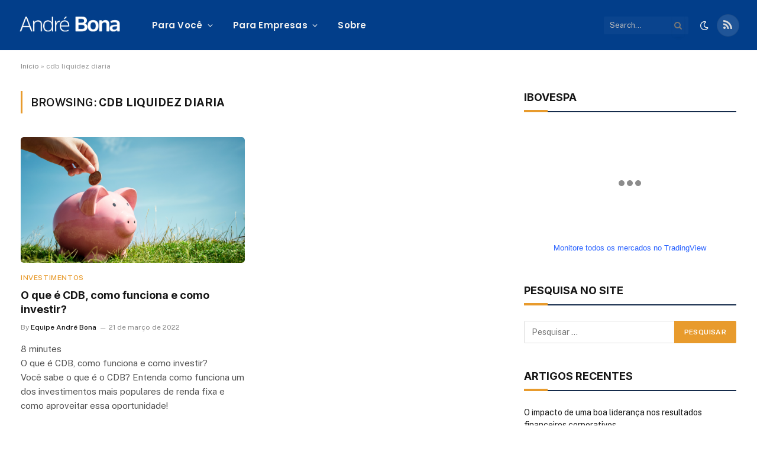

--- FILE ---
content_type: text/html; charset=UTF-8
request_url: https://andrebona.com.br/tag/cdb-liquidez-diaria/
body_size: 22772
content:
<!DOCTYPE html>
<html lang="pt-BR" class="s-light site-s-light">

<head>

	<meta charset="UTF-8" />
	<meta name="viewport" content="width=device-width, initial-scale=1" />
	<meta name='robots' content='index, follow, max-image-preview:large, max-snippet:-1, max-video-preview:-1' />
<script id="cookieyes" type="text/javascript" src="https://cdn-cookieyes.com/client_data/731f304ed6a8444859b521dc/script.js"></script>
	<!-- This site is optimized with the Yoast SEO plugin v26.0 - https://yoast.com/wordpress/plugins/seo/ -->
	<title>cdb liquidez diaria - André Bona</title><link rel="preload" as="font" href="https://andrebona.com.br/wp-content/themes/smart-mag/css/icons/fonts/ts-icons.woff2?v3.2" type="font/woff2" crossorigin="anonymous" />
	<link rel="canonical" href="https://andrebona.com.br/tag/cdb-liquidez-diaria/" />
	<meta property="og:locale" content="pt_BR" />
	<meta property="og:type" content="article" />
	<meta property="og:title" content="cdb liquidez diaria - André Bona" />
	<meta property="og:url" content="https://andrebona.com.br/tag/cdb-liquidez-diaria/" />
	<meta property="og:site_name" content="André Bona" />
	<meta property="og:image" content="https://andrebona.com.br/wp-content/uploads/2022/04/55FB340D-EBC2-453C-80A6-B277663659B2.jpeg" />
	<meta property="og:image:width" content="1024" />
	<meta property="og:image:height" content="1019" />
	<meta property="og:image:type" content="image/jpeg" />
	<meta name="twitter:card" content="summary_large_image" />
	<script type="application/ld+json" class="yoast-schema-graph">{"@context":"https://schema.org","@graph":[{"@type":"CollectionPage","@id":"https://andrebona.com.br/tag/cdb-liquidez-diaria/","url":"https://andrebona.com.br/tag/cdb-liquidez-diaria/","name":"cdb liquidez diaria - André Bona","isPartOf":{"@id":"https://andrebona.com.br/#website"},"primaryImageOfPage":{"@id":"https://andrebona.com.br/tag/cdb-liquidez-diaria/#primaryimage"},"image":{"@id":"https://andrebona.com.br/tag/cdb-liquidez-diaria/#primaryimage"},"thumbnailUrl":"https://andrebona.com.br/wp-content/uploads/2022/03/O-que-e-CDB-como-funciona-e-como-investir.png","breadcrumb":{"@id":"https://andrebona.com.br/tag/cdb-liquidez-diaria/#breadcrumb"},"inLanguage":"pt-BR"},{"@type":"ImageObject","inLanguage":"pt-BR","@id":"https://andrebona.com.br/tag/cdb-liquidez-diaria/#primaryimage","url":"https://andrebona.com.br/wp-content/uploads/2022/03/O-que-e-CDB-como-funciona-e-como-investir.png","contentUrl":"https://andrebona.com.br/wp-content/uploads/2022/03/O-que-e-CDB-como-funciona-e-como-investir.png","width":1920,"height":1080},{"@type":"BreadcrumbList","@id":"https://andrebona.com.br/tag/cdb-liquidez-diaria/#breadcrumb","itemListElement":[{"@type":"ListItem","position":1,"name":"Início","item":"https://andrebona.com.br/"},{"@type":"ListItem","position":2,"name":"cdb liquidez diaria"}]},{"@type":"WebSite","@id":"https://andrebona.com.br/#website","url":"https://andrebona.com.br/","name":"André Bona","description":"Finanças e investimentos","publisher":{"@id":"https://andrebona.com.br/#/schema/person/a4d6a6bef3438f307b779069a2a35786"},"potentialAction":[{"@type":"SearchAction","target":{"@type":"EntryPoint","urlTemplate":"https://andrebona.com.br/?s={search_term_string}"},"query-input":{"@type":"PropertyValueSpecification","valueRequired":true,"valueName":"search_term_string"}}],"inLanguage":"pt-BR"},{"@type":["Person","Organization"],"@id":"https://andrebona.com.br/#/schema/person/a4d6a6bef3438f307b779069a2a35786","name":"André Bona","image":{"@type":"ImageObject","inLanguage":"pt-BR","@id":"https://andrebona.com.br/#/schema/person/image/","url":"https://andrebona.com.br/wp-content/uploads/2022/04/55FB340D-EBC2-453C-80A6-B277663659B2.jpeg","contentUrl":"https://andrebona.com.br/wp-content/uploads/2022/04/55FB340D-EBC2-453C-80A6-B277663659B2.jpeg","width":1024,"height":1019,"caption":"André Bona"},"logo":{"@id":"https://andrebona.com.br/#/schema/person/image/"},"description":"André Bona possui mais de 10 anos de experiência no mercado financeiro, tendo auxiliado milhares de investidores a investir melhor seus recursos e é o criador do Portal André Bona - site de educação financeira independente."}]}</script>
	<!-- / Yoast SEO plugin. -->


<link rel='dns-prefetch' href='//fonts.googleapis.com' />
<link rel='dns-prefetch' href='//www.googletagmanager.com' />
<link rel="alternate" type="application/rss+xml" title="Feed de André Bona &raquo; Story" href="https://andrebona.com.br/web-stories/feed/"><style id='wp-img-auto-sizes-contain-inline-css' type='text/css'>
img:is([sizes=auto i],[sizes^="auto," i]){contain-intrinsic-size:3000px 1500px}
/*# sourceURL=wp-img-auto-sizes-contain-inline-css */
</style>
<link rel='stylesheet' id='ht_ctc_main_css-css' href='https://andrebona.com.br/wp-content/plugins/click-to-chat-for-whatsapp/new/inc/assets/css/main.css' type='text/css' media='all' />
<link rel='stylesheet' id='wp-block-library-css' href='https://andrebona.com.br/wp-includes/css/dist/block-library/style.min.css' type='text/css' media='all' />
<style id='global-styles-inline-css' type='text/css'>
:root{--wp--preset--aspect-ratio--square: 1;--wp--preset--aspect-ratio--4-3: 4/3;--wp--preset--aspect-ratio--3-4: 3/4;--wp--preset--aspect-ratio--3-2: 3/2;--wp--preset--aspect-ratio--2-3: 2/3;--wp--preset--aspect-ratio--16-9: 16/9;--wp--preset--aspect-ratio--9-16: 9/16;--wp--preset--color--black: #000000;--wp--preset--color--cyan-bluish-gray: #abb8c3;--wp--preset--color--white: #ffffff;--wp--preset--color--pale-pink: #f78da7;--wp--preset--color--vivid-red: #cf2e2e;--wp--preset--color--luminous-vivid-orange: #ff6900;--wp--preset--color--luminous-vivid-amber: #fcb900;--wp--preset--color--light-green-cyan: #7bdcb5;--wp--preset--color--vivid-green-cyan: #00d084;--wp--preset--color--pale-cyan-blue: #8ed1fc;--wp--preset--color--vivid-cyan-blue: #0693e3;--wp--preset--color--vivid-purple: #9b51e0;--wp--preset--gradient--vivid-cyan-blue-to-vivid-purple: linear-gradient(135deg,rgb(6,147,227) 0%,rgb(155,81,224) 100%);--wp--preset--gradient--light-green-cyan-to-vivid-green-cyan: linear-gradient(135deg,rgb(122,220,180) 0%,rgb(0,208,130) 100%);--wp--preset--gradient--luminous-vivid-amber-to-luminous-vivid-orange: linear-gradient(135deg,rgb(252,185,0) 0%,rgb(255,105,0) 100%);--wp--preset--gradient--luminous-vivid-orange-to-vivid-red: linear-gradient(135deg,rgb(255,105,0) 0%,rgb(207,46,46) 100%);--wp--preset--gradient--very-light-gray-to-cyan-bluish-gray: linear-gradient(135deg,rgb(238,238,238) 0%,rgb(169,184,195) 100%);--wp--preset--gradient--cool-to-warm-spectrum: linear-gradient(135deg,rgb(74,234,220) 0%,rgb(151,120,209) 20%,rgb(207,42,186) 40%,rgb(238,44,130) 60%,rgb(251,105,98) 80%,rgb(254,248,76) 100%);--wp--preset--gradient--blush-light-purple: linear-gradient(135deg,rgb(255,206,236) 0%,rgb(152,150,240) 100%);--wp--preset--gradient--blush-bordeaux: linear-gradient(135deg,rgb(254,205,165) 0%,rgb(254,45,45) 50%,rgb(107,0,62) 100%);--wp--preset--gradient--luminous-dusk: linear-gradient(135deg,rgb(255,203,112) 0%,rgb(199,81,192) 50%,rgb(65,88,208) 100%);--wp--preset--gradient--pale-ocean: linear-gradient(135deg,rgb(255,245,203) 0%,rgb(182,227,212) 50%,rgb(51,167,181) 100%);--wp--preset--gradient--electric-grass: linear-gradient(135deg,rgb(202,248,128) 0%,rgb(113,206,126) 100%);--wp--preset--gradient--midnight: linear-gradient(135deg,rgb(2,3,129) 0%,rgb(40,116,252) 100%);--wp--preset--font-size--small: 13px;--wp--preset--font-size--medium: 20px;--wp--preset--font-size--large: 36px;--wp--preset--font-size--x-large: 42px;--wp--preset--spacing--20: 0.44rem;--wp--preset--spacing--30: 0.67rem;--wp--preset--spacing--40: 1rem;--wp--preset--spacing--50: 1.5rem;--wp--preset--spacing--60: 2.25rem;--wp--preset--spacing--70: 3.38rem;--wp--preset--spacing--80: 5.06rem;--wp--preset--shadow--natural: 6px 6px 9px rgba(0, 0, 0, 0.2);--wp--preset--shadow--deep: 12px 12px 50px rgba(0, 0, 0, 0.4);--wp--preset--shadow--sharp: 6px 6px 0px rgba(0, 0, 0, 0.2);--wp--preset--shadow--outlined: 6px 6px 0px -3px rgb(255, 255, 255), 6px 6px rgb(0, 0, 0);--wp--preset--shadow--crisp: 6px 6px 0px rgb(0, 0, 0);}:where(.is-layout-flex){gap: 0.5em;}:where(.is-layout-grid){gap: 0.5em;}body .is-layout-flex{display: flex;}.is-layout-flex{flex-wrap: wrap;align-items: center;}.is-layout-flex > :is(*, div){margin: 0;}body .is-layout-grid{display: grid;}.is-layout-grid > :is(*, div){margin: 0;}:where(.wp-block-columns.is-layout-flex){gap: 2em;}:where(.wp-block-columns.is-layout-grid){gap: 2em;}:where(.wp-block-post-template.is-layout-flex){gap: 1.25em;}:where(.wp-block-post-template.is-layout-grid){gap: 1.25em;}.has-black-color{color: var(--wp--preset--color--black) !important;}.has-cyan-bluish-gray-color{color: var(--wp--preset--color--cyan-bluish-gray) !important;}.has-white-color{color: var(--wp--preset--color--white) !important;}.has-pale-pink-color{color: var(--wp--preset--color--pale-pink) !important;}.has-vivid-red-color{color: var(--wp--preset--color--vivid-red) !important;}.has-luminous-vivid-orange-color{color: var(--wp--preset--color--luminous-vivid-orange) !important;}.has-luminous-vivid-amber-color{color: var(--wp--preset--color--luminous-vivid-amber) !important;}.has-light-green-cyan-color{color: var(--wp--preset--color--light-green-cyan) !important;}.has-vivid-green-cyan-color{color: var(--wp--preset--color--vivid-green-cyan) !important;}.has-pale-cyan-blue-color{color: var(--wp--preset--color--pale-cyan-blue) !important;}.has-vivid-cyan-blue-color{color: var(--wp--preset--color--vivid-cyan-blue) !important;}.has-vivid-purple-color{color: var(--wp--preset--color--vivid-purple) !important;}.has-black-background-color{background-color: var(--wp--preset--color--black) !important;}.has-cyan-bluish-gray-background-color{background-color: var(--wp--preset--color--cyan-bluish-gray) !important;}.has-white-background-color{background-color: var(--wp--preset--color--white) !important;}.has-pale-pink-background-color{background-color: var(--wp--preset--color--pale-pink) !important;}.has-vivid-red-background-color{background-color: var(--wp--preset--color--vivid-red) !important;}.has-luminous-vivid-orange-background-color{background-color: var(--wp--preset--color--luminous-vivid-orange) !important;}.has-luminous-vivid-amber-background-color{background-color: var(--wp--preset--color--luminous-vivid-amber) !important;}.has-light-green-cyan-background-color{background-color: var(--wp--preset--color--light-green-cyan) !important;}.has-vivid-green-cyan-background-color{background-color: var(--wp--preset--color--vivid-green-cyan) !important;}.has-pale-cyan-blue-background-color{background-color: var(--wp--preset--color--pale-cyan-blue) !important;}.has-vivid-cyan-blue-background-color{background-color: var(--wp--preset--color--vivid-cyan-blue) !important;}.has-vivid-purple-background-color{background-color: var(--wp--preset--color--vivid-purple) !important;}.has-black-border-color{border-color: var(--wp--preset--color--black) !important;}.has-cyan-bluish-gray-border-color{border-color: var(--wp--preset--color--cyan-bluish-gray) !important;}.has-white-border-color{border-color: var(--wp--preset--color--white) !important;}.has-pale-pink-border-color{border-color: var(--wp--preset--color--pale-pink) !important;}.has-vivid-red-border-color{border-color: var(--wp--preset--color--vivid-red) !important;}.has-luminous-vivid-orange-border-color{border-color: var(--wp--preset--color--luminous-vivid-orange) !important;}.has-luminous-vivid-amber-border-color{border-color: var(--wp--preset--color--luminous-vivid-amber) !important;}.has-light-green-cyan-border-color{border-color: var(--wp--preset--color--light-green-cyan) !important;}.has-vivid-green-cyan-border-color{border-color: var(--wp--preset--color--vivid-green-cyan) !important;}.has-pale-cyan-blue-border-color{border-color: var(--wp--preset--color--pale-cyan-blue) !important;}.has-vivid-cyan-blue-border-color{border-color: var(--wp--preset--color--vivid-cyan-blue) !important;}.has-vivid-purple-border-color{border-color: var(--wp--preset--color--vivid-purple) !important;}.has-vivid-cyan-blue-to-vivid-purple-gradient-background{background: var(--wp--preset--gradient--vivid-cyan-blue-to-vivid-purple) !important;}.has-light-green-cyan-to-vivid-green-cyan-gradient-background{background: var(--wp--preset--gradient--light-green-cyan-to-vivid-green-cyan) !important;}.has-luminous-vivid-amber-to-luminous-vivid-orange-gradient-background{background: var(--wp--preset--gradient--luminous-vivid-amber-to-luminous-vivid-orange) !important;}.has-luminous-vivid-orange-to-vivid-red-gradient-background{background: var(--wp--preset--gradient--luminous-vivid-orange-to-vivid-red) !important;}.has-very-light-gray-to-cyan-bluish-gray-gradient-background{background: var(--wp--preset--gradient--very-light-gray-to-cyan-bluish-gray) !important;}.has-cool-to-warm-spectrum-gradient-background{background: var(--wp--preset--gradient--cool-to-warm-spectrum) !important;}.has-blush-light-purple-gradient-background{background: var(--wp--preset--gradient--blush-light-purple) !important;}.has-blush-bordeaux-gradient-background{background: var(--wp--preset--gradient--blush-bordeaux) !important;}.has-luminous-dusk-gradient-background{background: var(--wp--preset--gradient--luminous-dusk) !important;}.has-pale-ocean-gradient-background{background: var(--wp--preset--gradient--pale-ocean) !important;}.has-electric-grass-gradient-background{background: var(--wp--preset--gradient--electric-grass) !important;}.has-midnight-gradient-background{background: var(--wp--preset--gradient--midnight) !important;}.has-small-font-size{font-size: var(--wp--preset--font-size--small) !important;}.has-medium-font-size{font-size: var(--wp--preset--font-size--medium) !important;}.has-large-font-size{font-size: var(--wp--preset--font-size--large) !important;}.has-x-large-font-size{font-size: var(--wp--preset--font-size--x-large) !important;}
/*# sourceURL=global-styles-inline-css */
</style>

<style id='classic-theme-styles-inline-css' type='text/css'>
/*! This file is auto-generated */
.wp-block-button__link{color:#fff;background-color:#32373c;border-radius:9999px;box-shadow:none;text-decoration:none;padding:calc(.667em + 2px) calc(1.333em + 2px);font-size:1.125em}.wp-block-file__button{background:#32373c;color:#fff;text-decoration:none}
/*# sourceURL=/wp-includes/css/classic-themes.min.css */
</style>
<link rel='stylesheet' id='gn-frontend-gnfollow-style-css' href='https://andrebona.com.br/wp-content/plugins/gn-publisher/assets/css/gn-frontend-gnfollow.min.css' type='text/css' media='all' />
<link rel='stylesheet' id='cmplz-general-css' href='https://andrebona.com.br/wp-content/plugins/complianz-gdpr/assets/css/cookieblocker.min.css' type='text/css' media='all' />
<link rel='stylesheet' id='simple-favorites-css' href='https://andrebona.com.br/wp-content/plugins/favorites/assets/css/favorites.css' type='text/css' media='all' />
<link rel='stylesheet' id='smartmag-core-css' href='https://andrebona.com.br/wp-content/themes/smart-mag/style.css' type='text/css' media='all' />
<style id='smartmag-core-inline-css' type='text/css'>
:root { --c-main: #e89b2d;
--c-main-rgb: 232,155,45;
--title-font: "Inter", system-ui, -apple-system, "Segoe UI", Arial, sans-serif;
--h-font: "Inter", system-ui, -apple-system, "Segoe UI", Arial, sans-serif;
--main-width: 1240px; }
.s-dark body { background-color: #111c2d; }
.smart-head-main .smart-head-top { --head-h: 30px; }
.s-dark .smart-head-main .smart-head-top,
.smart-head-main .s-dark.smart-head-top { background-color: #142135; }
.smart-head-main .smart-head-mid { --head-h: 85px; background-color: #023e8a; }
.s-dark .smart-head-main .smart-head-mid,
.smart-head-main .s-dark.smart-head-mid { background-color: #023e8a; }
.navigation { font-family: "Poppins", system-ui, -apple-system, "Segoe UI", Arial, sans-serif; }
.navigation-main .menu > li > a { letter-spacing: 0.02em; }
.s-dark .navigation { --c-nav-drop-bg: #11223d; }
.s-dark .smart-head-mobile .smart-head-mid,
.smart-head-mobile .s-dark.smart-head-mid { background-color: #023e8a; }
.s-dark .off-canvas, .off-canvas.s-dark { background-color: #023e8a; }
.navigation-small { margin-left: calc(-1 * var(--nav-items-space)); }
.s-dark .upper-footer { background-color: #023e8a; }
.s-dark .lower-footer { background-color: #05101e; }
.l-post { --media-radius: 5px; }
.block-head-c .heading { font-size: 18px; }
.block-head-c { --line-weight: 4px; --c-line: var(--c-main); --border-weight: 2px; --c-border: #152b4b; }
.s-dark .block-head-c { --c-border: #ffffff; }
.loop-grid-base .post-title { font-size: 18px; }
.loop-list .post-title { font-size: 21px; }
.loop-small .post-title { font-size: 15px; }
.post-share-float .share-text { font-weight: bold; }
.post-share-float .service { font-size: 17px; }


/*# sourceURL=smartmag-core-inline-css */
</style>
<link rel='stylesheet' id='smartmag-fonts-css' href='https://fonts.googleapis.com/css?family=Public+Sans%3A400%2C400i%2C500%2C600%2C700&#038;display=swap' type='text/css' media='all' />
<link rel='stylesheet' id='smartmag-magnific-popup-css' href='https://andrebona.com.br/wp-content/themes/smart-mag/css/lightbox.css' type='text/css' media='all' />
<link rel='stylesheet' id='smartmag-icons-css' href='https://andrebona.com.br/wp-content/themes/smart-mag/css/icons/icons.css' type='text/css' media='all' />
<link rel='stylesheet' id='smartmag-gfonts-custom-css' href='https://fonts.googleapis.com/css?family=Inter%3A400%2C500%2C600%2C700%7CPoppins%3A400%2C500%2C600%2C700&#038;display=swap' type='text/css' media='all' />
<script type="text/javascript" src="https://andrebona.com.br/wp-includes/js/jquery/jquery.min.js" id="jquery-core-js"></script>
<script type="text/javascript" src="https://andrebona.com.br/wp-includes/js/jquery/jquery-migrate.min.js" id="jquery-migrate-js"></script>
<script type="text/javascript" async src="https://andrebona.com.br/wp-content/plugins/burst-statistics/helpers/timeme/timeme.min.js" id="burst-timeme-js"></script>
<script type="text/javascript" id="burst-js-extra">
/* <![CDATA[ */
var burst = {"tracking":{"isInitialHit":true,"lastUpdateTimestamp":0,"beacon_url":"https://andrebona.com.br/wp-content/plugins/burst-statistics/endpoint.php"},"options":{"cookieless":0,"pageUrl":"https://andrebona.com.br/o-que-e-cdb-como-funciona-e-como-investir/","beacon_enabled":1,"do_not_track":0,"enable_turbo_mode":0,"track_url_change":0,"cookie_retention_days":30},"goals":{"completed":[],"scriptUrl":"https://andrebona.com.br/wp-content/plugins/burst-statistics//assets/js/build/burst-goals.js?v=1.8.0.1","active":[]},"cache":{"uid":null,"fingerprint":null,"isUserAgent":null,"isDoNotTrack":null,"useCookies":null}};
//# sourceURL=burst-js-extra
/* ]]> */
</script>
<script type="text/javascript" async src="https://andrebona.com.br/wp-content/plugins/burst-statistics/assets/js/build/burst.min.js" id="burst-js"></script>
<script type="text/javascript" id="smartmag-lazy-inline-js-after">
/* <![CDATA[ */
/**
 * @copyright ThemeSphere
 * @preserve
 */
var BunyadLazy={};BunyadLazy.load=function(){function a(e,n){var t={};e.dataset.bgset&&e.dataset.sizes?(t.sizes=e.dataset.sizes,t.srcset=e.dataset.bgset):t.src=e.dataset.bgsrc,function(t){var a=t.dataset.ratio;if(0<a){const e=t.parentElement;if(e.classList.contains("media-ratio")){const n=e.style;n.getPropertyValue("--a-ratio")||(n.paddingBottom=100/a+"%")}}}(e);var a,o=document.createElement("img");for(a in o.onload=function(){var t="url('"+(o.currentSrc||o.src)+"')",a=e.style;a.backgroundImage!==t&&requestAnimationFrame(()=>{a.backgroundImage=t,n&&n()}),o.onload=null,o.onerror=null,o=null},o.onerror=o.onload,t)o.setAttribute(a,t[a]);o&&o.complete&&0<o.naturalWidth&&o.onload&&o.onload()}function e(t){t.dataset.loaded||a(t,()=>{document.dispatchEvent(new Event("lazyloaded")),t.dataset.loaded=1})}function n(t){"complete"===document.readyState?t():window.addEventListener("load",t)}return{initEarly:function(){var t,a=()=>{document.querySelectorAll(".img.bg-cover:not(.lazyload)").forEach(e)};"complete"!==document.readyState?(t=setInterval(a,150),n(()=>{a(),clearInterval(t)})):a()},callOnLoad:n,initBgImages:function(t){t&&n(()=>{document.querySelectorAll(".img.bg-cover").forEach(e)})},bgLoad:a}}(),BunyadLazy.load.initEarly();
//# sourceURL=smartmag-lazy-inline-js-after
/* ]]> */
</script>
<script type="text/javascript" id="favorites-js-extra">
/* <![CDATA[ */
var favorites_data = {"ajaxurl":"https://andrebona.com.br/wp-admin/admin-ajax.php","nonce":"45d2175f12","favorite":"","favorited":"","includecount":"1","indicate_loading":"","loading_text":"Loading","loading_image":"","loading_image_active":"","loading_image_preload":"","cache_enabled":"1","button_options":{"button_type":"custom","custom_colors":false,"box_shadow":false,"include_count":true,"default":{"background_default":false,"border_default":false,"text_default":false,"icon_default":false,"count_default":false},"active":{"background_active":false,"border_active":false,"text_active":false,"icon_active":false,"count_active":false}},"authentication_modal_content":"\u003Cp\u003EPlease login to add favorites.\u003C/p\u003E\u003Cp\u003E\u003Ca href=\"#\" data-favorites-modal-close\u003EDismiss this notice\u003C/a\u003E\u003C/p\u003E","authentication_redirect":"","dev_mode":"","logged_in":"","user_id":"0","authentication_redirect_url":"https://andrebona.com.br/wp-login.php"};
//# sourceURL=favorites-js-extra
/* ]]> */
</script>
<script type="text/javascript" src="https://andrebona.com.br/wp-content/plugins/favorites/assets/js/favorites.min.js" id="favorites-js"></script>
<script type="text/javascript" id="ai-js-js-extra">
/* <![CDATA[ */
var MyAjax = {"ajaxurl":"https://andrebona.com.br/wp-admin/admin-ajax.php","security":"33641151e6"};
//# sourceURL=ai-js-js-extra
/* ]]> */
</script>
<script type="text/javascript" src="https://andrebona.com.br/wp-content/plugins/advanced-iframe/js/ai.min.js" id="ai-js-js"></script>
<meta name="generator" content="Redux 4.5.7" /><link rel="apple-touch-icon" sizes="57x57" href="/apple-icon-57x57.png">
<link rel="apple-touch-icon" sizes="60x60" href="/apple-icon-60x60.png">
<link rel="apple-touch-icon" sizes="72x72" href="/apple-icon-72x72.png">
<link rel="apple-touch-icon" sizes="76x76" href="/apple-icon-76x76.png">
<link rel="apple-touch-icon" sizes="114x114" href="/apple-icon-114x114.png">
<link rel="apple-touch-icon" sizes="120x120" href="/apple-icon-120x120.png">
<link rel="apple-touch-icon" sizes="144x144" href="/apple-icon-144x144.png">
<link rel="apple-touch-icon" sizes="152x152" href="/apple-icon-152x152.png">
<link rel="apple-touch-icon" sizes="180x180" href="/apple-icon-180x180.png">
<link rel="icon" type="image/png" sizes="192x192"  href="/android-icon-192x192.png">
<link rel="icon" type="image/png" sizes="32x32" href="/favicon-32x32.png">
<link rel="icon" type="image/png" sizes="96x96" href="/favicon-96x96.png">
<link rel="icon" type="image/png" sizes="16x16" href="/favicon-16x16.png">
<link rel="manifest" href="/manifest.json">
<meta name="msapplication-TileColor" content="#ffffff">
<meta name="msapplication-TileImage" content="/ms-icon-144x144.png">
<meta name="theme-color" content="#ffffff">

<link rel="author" href="https://plus.google.com/+AndréBona/posts" />
<div id="fb-root"></div>
<script>(function(d, s, id) {
  var js, fjs = d.getElementsByTagName(s)[0];
  if (d.getElementById(id)) return;
  js = d.createElement(s); js.id = id;
  js.src = "//connect.facebook.net/pt_BR/sdk.js#xfbml=1&version=v2.4&appId=601787456624066";
  fjs.parentNode.insertBefore(js, fjs);
}(document, 'script', 'facebook-jssdk'));</script>



<script type="text/javascript">
	var trackcmp_email = '';
	var trackcmp = document.createElement("script");
	trackcmp.async = true;
	trackcmp.type = 'text/javascript';
	trackcmp.src = '//trackcmp.net/visit?actid=798733171&e='+encodeURIComponent(trackcmp_email)+'&r='+encodeURIComponent(document.referrer)+'&u='+encodeURIComponent(window.location.href);
	var trackcmp_s = document.getElementsByTagName("script");
	if (trackcmp_s.length) {
		trackcmp_s[0].parentNode.appendChild(trackcmp);
	} else {
		var trackcmp_h = document.getElementsByTagName("head");
		trackcmp_h.length && trackcmp_h[0].appendChild(trackcmp);
	}
</script>
<!-- Facebook Pixel Code -->
<script>
!function(f,b,e,v,n,t,s){if(f.fbq)return;n=f.fbq=function(){n.callMethod?
n.callMethod.apply(n,arguments):n.queue.push(arguments)};if(!f._fbq)f._fbq=n;
n.push=n;n.loaded=!0;n.version='2.0';n.queue=[];t=b.createElement(e);t.async=!0;
t.src=v;s=b.getElementsByTagName(e)[0];s.parentNode.insertBefore(t,s)}(window,
document,'script','https://connect.facebook.net/en_US/fbevents.js');
fbq('init', '508778605997517');
fbq('track', 'PageView');
</script>
<noscript><img height="1" width="1" style="display:none"
src="https://www.facebook.com/tr?id=508778605997517&ev=PageView&noscript=1"
/></noscript>
<!-- DO NOT MODIFY -->
<!-- End Facebook Pixel Code -->
<script>
  (function (w,i,d,g,e,t,s) {w[d] = w[d]||[];t= i.createElement(g);
    t.async=1;t.src=e;s=i.getElementsByTagName(g)[0];s.parentNode.insertBefore(t, s);
  })(window, document, '_gscq','script','//widgets.getsitecontrol.com/64651/script.js');
</script>
<meta name="google-site-verification" content="z2K5McGdUrDlXd3-pJ7c0nWOnvUG0TK_TSJi9FBDG_k" />
<script type="text/javascript">
    var _ss = _ss || [];
    _ss.push(['_setDomain', 'https://koi-3QNK0RWC12.marketingautomation.services/net']);
    _ss.push(['_setAccount', 'KOI-45CKNRG1IA']);
    _ss.push(['_trackPageView']);
(function() {
    var ss = document.createElement('script');
    ss.type = 'text/javascript'; ss.async = true;
    ss.src = ('https:' == document.location.protocol ? 'https://' : 'http://') + 'koi-3QNK0RWC12.marketingautomation.services/client/ss.js?ver=2.2.1';
    var scr = document.getElementsByTagName('script')[0];
    scr.parentNode.insertBefore(ss, scr);
})();
</script>

<!-- Hotjar Tracking Code for https://andrebona.com.br/ -->
<script>
    (function(h,o,t,j,a,r){
        h.hj=h.hj||function(){(h.hj.q=h.hj.q||[]).push(arguments)};
        h._hjSettings={hjid:2636597,hjsv:6};
        a=o.getElementsByTagName('head')[0];
        r=o.createElement('script');r.async=1;
        r.src=t+h._hjSettings.hjid+j+h._hjSettings.hjsv;
        a.appendChild(r);
    })(window,document,'https://static.hotjar.com/c/hotjar-','.js?sv=');
</script>
<!-- start Simple Custom CSS and JS -->
<script async src="https://pagead2.googlesyndication.com/pagead/js/adsbygoogle.js?client=ca-pub-4399339153305327"
     crossorigin="anonymous"></script>

<!-- end Simple Custom CSS and JS -->
<meta name="generator" content="Site Kit by Google 1.151.0" /><!-- HFCM by 99 Robots - Snippet # 1: Custom Colors -->
<style>
:root {
  /* // PRIMARY COLOR */
  --c-primary-50: 51, 65, 85;
  --c-primary-100: 59, 130, 246;
  --c-primary-200: 59, 130, 246;
  --c-primary-300: 59, 130, 246;
  --c-primary-400: 59, 130, 246;
  --c-primary-500: 59, 130, 246;
  --c-primary-600: 59, 130, 246;
  --c-primary-700: 59, 130, 246;
  --c-primary-800: 59, 130, 246;
  --c-primary-900: 59, 130, 246;

	}
</style>
<!-- /end HFCM by 99 Robots -->
<!-- HFCM by 99 Robots - Snippet # 2: Analytics -->
<!-- Google tag (gtag.js) -->
<script async src="https://www.googletagmanager.com/gtag/js?id=G-LV2R8GYCZ8"></script>
<script>
  window.dataLayer = window.dataLayer || [];
  function gtag(){dataLayer.push(arguments);}
  gtag('js', new Date());

  gtag('config', 'G-LV2R8GYCZ8');
</script>
<!-- /end HFCM by 99 Robots -->
<!-- Google tag (gtag.js) -->
<script async src="https://www.googletagmanager.com/gtag/js?id=G-LV2R8GYCZ8"></script>
<script>
  window.dataLayer = window.dataLayer || [];
  function gtag(){dataLayer.push(arguments);}
  gtag('js', new Date());

  gtag('config', 'G-LV2R8GYCZ8');
</script>

		<script>
		var BunyadSchemeKey = 'bunyad-scheme';
		(() => {
			const d = document.documentElement;
			const c = d.classList;
			var scheme = localStorage.getItem(BunyadSchemeKey);
			
			if (scheme) {
				d.dataset.origClass = c;
				scheme === 'dark' ? c.remove('s-light', 'site-s-light') : c.remove('s-dark', 'site-s-dark');
				c.add('site-s-' + scheme, 's-' + scheme);
			}
		})();
		</script>
		<meta name="generator" content="Elementor 3.30.3; features: e_font_icon_svg, additional_custom_breakpoints; settings: css_print_method-external, google_font-enabled, font_display-swap">
			<style>
				.e-con.e-parent:nth-of-type(n+4):not(.e-lazyloaded):not(.e-no-lazyload),
				.e-con.e-parent:nth-of-type(n+4):not(.e-lazyloaded):not(.e-no-lazyload) * {
					background-image: none !important;
				}
				@media screen and (max-height: 1024px) {
					.e-con.e-parent:nth-of-type(n+3):not(.e-lazyloaded):not(.e-no-lazyload),
					.e-con.e-parent:nth-of-type(n+3):not(.e-lazyloaded):not(.e-no-lazyload) * {
						background-image: none !important;
					}
				}
				@media screen and (max-height: 640px) {
					.e-con.e-parent:nth-of-type(n+2):not(.e-lazyloaded):not(.e-no-lazyload),
					.e-con.e-parent:nth-of-type(n+2):not(.e-lazyloaded):not(.e-no-lazyload) * {
						background-image: none !important;
					}
				}
			</style>
			<link rel="icon" href="https://andrebona.com.br/wp-content/uploads/2025/01/cropped-sublogo-marian-blue-32x32.png" sizes="32x32" />
<link rel="icon" href="https://andrebona.com.br/wp-content/uploads/2025/01/cropped-sublogo-marian-blue-192x192.png" sizes="192x192" />
<link rel="apple-touch-icon" href="https://andrebona.com.br/wp-content/uploads/2025/01/cropped-sublogo-marian-blue-180x180.png" />
<meta name="msapplication-TileImage" content="https://andrebona.com.br/wp-content/uploads/2025/01/cropped-sublogo-marian-blue-270x270.png" />
		<style type="text/css" id="wp-custom-css">
			.wa__btn_popup, .wa__btn_popup * {
  z-index: 99999 !important;
  position: relative !important;
  pointer-events: auto !important;
}		</style>
		

</head>

<body data-rsssl=1 class="archive tag tag-cdb-liquidez-diaria tag-27268 wp-theme-smart-mag right-sidebar has-lb has-lb-sm ts-img-hov-fade layout-normal elementor-default elementor-kit-169618">




<div class="main-wrap">

	
<div class="off-canvas-backdrop"></div>
<div class="mobile-menu-container off-canvas s-dark hide-widgets-sm" id="off-canvas">

	<div class="off-canvas-head">
		<a href="#" class="close">
			<span class="visuallyhidden">Close Menu</span>
			<i class="tsi tsi-times"></i>
		</a>

		<div class="ts-logo">
					</div>
	</div>

	<div class="off-canvas-content">

		
			<ul id="menu-principal" class="mobile-menu"><li id="menu-item-170026" class="menu-item menu-item-type-custom menu-item-object-custom menu-item-has-children menu-item-170026"><a>Para Você</a>
<ul class="sub-menu">
	<li id="menu-item-167543" class="menu-item menu-item-type-custom menu-item-object-custom menu-item-167543"><a href="https://andrebona.com.br/calculadora-de-sonhos/">Calculadora de sonhos</a></li>
	<li id="menu-item-169143" class="menu-item menu-item-type-custom menu-item-object-custom menu-item-has-children menu-item-169143"><a>Grupos de Estudos</a>
	<ul class="sub-menu">
		<li id="menu-item-169144" class="menu-item menu-item-type-custom menu-item-object-custom menu-item-169144"><a target="_blank" href="https://andrebona.com.br/wp-content/uploads/2023/11/1-GE-Acoes.pdf">Ações</a></li>
		<li id="menu-item-169404" class="menu-item menu-item-type-custom menu-item-object-custom menu-item-169404"><a target="_blank" href="https://andrebona.com.br/wp-content/uploads/2023/11/9-GE-Acoes-2-V2.pdf">Ações II</a></li>
		<li id="menu-item-169574" class="menu-item menu-item-type-custom menu-item-object-custom menu-item-169574"><a target="_blank" href="https://andrebona.com.br/wp-content/uploads/2023/11/2-GE-Comportamento-do-Investidor.pdf">Comportamento do Investidor</a></li>
		<li id="menu-item-169572" class="menu-item menu-item-type-custom menu-item-object-custom menu-item-169572"><a target="_blank" href="https://andrebona.com.br/wp-content/uploads/2023/11/6-GE-Desenvolvimento-Pessoal.pdf">Desenvolvimento Pessoal</a></li>
		<li id="menu-item-169196" class="menu-item menu-item-type-custom menu-item-object-custom menu-item-169196"><a target="_blank" href="https://andrebona.com.br/wp-content/uploads/2023/11/4-GE-Estrategia-e-Lideranca.pdf">Estratégia e Liderança</a></li>
		<li id="menu-item-169166" class="menu-item menu-item-type-custom menu-item-object-custom menu-item-169166"><a target="_blank" href="https://andrebona.com.br/wp-content/uploads/2023/11/5-GE-Financas-pessoais.pdf">Finanças Pessoais</a></li>
		<li id="menu-item-169151" class="menu-item menu-item-type-custom menu-item-object-custom menu-item-169151"><a target="_blank" href="https://andrebona.com.br/wp-content/uploads/2023/11/8-GE-Mentalidade-financeira.pdf">Mentalidade Financeira</a></li>
		<li id="menu-item-169573" class="menu-item menu-item-type-custom menu-item-object-custom menu-item-169573"><a target="_blank" href="https://andrebona.com.br/wp-content/uploads/2023/11/7-GE-Mercados-Eficientes.pdf">Mercados Eficientes</a></li>
		<li id="menu-item-169167" class="menu-item menu-item-type-custom menu-item-object-custom menu-item-169167"><a target="_blank" href="https://andrebona.com.br/wp-content/uploads/2023/11/3-GE-OIP.pdf">O Investimento Perfeito</a></li>
	</ul>
</li>
	<li id="menu-item-168970" class="menu-item menu-item-type-custom menu-item-object-custom menu-item-has-children menu-item-168970"><a>Meus livros</a>
	<ul class="sub-menu">
		<li id="menu-item-168031" class="menu-item menu-item-type-custom menu-item-object-custom menu-item-168031"><a target="_blank" href="http://financasnavidareal.com">Finanças na vida real</a></li>
		<li id="menu-item-19804" class="menu-item menu-item-type-custom menu-item-object-custom menu-item-19804"><a target="_blank" href="http://investimentoperfeito.com">O Investimento Perfeito</a></li>
	</ul>
</li>
</ul>
</li>
<li id="menu-item-169261" class="menu-item menu-item-type-custom menu-item-object-custom menu-item-has-children menu-item-169261"><a>Para Empresas</a>
<ul class="sub-menu">
	<li id="menu-item-170301" class="menu-item menu-item-type-custom menu-item-object-custom menu-item-170301"><a target="_blank" href="https://consultoriaab.com.br/bpo-financeiro/">BPO Financeiro</a></li>
	<li id="menu-item-170027" class="menu-item menu-item-type-custom menu-item-object-custom menu-item-170027"><a target="_blank" href="https://abcontent.com.br/">Marketing &#038; Comunicação</a></li>
</ul>
</li>
<li id="menu-item-10655" class="menu-item menu-item-type-post_type menu-item-object-page menu-item-10655"><a href="https://andrebona.com.br/sobre/">Sobre</a></li>
</ul>
		
					<div class="off-canvas-widgets">
				
		<div id="smartmag-block-posts-small-2" class="widget ts-block-widget smartmag-widget-posts-small">		
		<div class="block">
					<section class="block-wrap block-posts-small block-sc mb-none" data-id="1">

			<div class="widget-title block-head block-head-ac block-head-b"><h5 class="heading">Últimos artigos</h5></div>	
			<div class="block-content">
				
	<div class="loop loop-small loop-small-a loop-sep loop-small-sep grid grid-1 md:grid-1 sm:grid-1 xs:grid-1">

					
<article class="l-post small-post small-a-post m-pos-left">

	
			<div class="media">

		
			<a href="https://andrebona.com.br/resultados-financeiros/" class="image-link media-ratio ar-bunyad-thumb" title="O impacto de uma boa liderança nos resultados financeiros corporativos"><span data-bgsrc="https://andrebona.com.br/wp-content/uploads/2025/12/O-impacto-de-uma-boa-lideranca-nos-resultados-financeiros-corporativos-350x185.png" class="img bg-cover wp-post-image attachment-medium size-medium lazyload"></span></a>			
			
			
			
		
		</div>
	

	
		<div class="content">

			<div class="post-meta post-meta-a post-meta-left has-below"><h4 class="is-title post-title"><a href="https://andrebona.com.br/resultados-financeiros/">O impacto de uma boa liderança nos resultados financeiros corporativos</a></h4><div class="post-meta-items meta-below"><span class="meta-item date"><span class="date-link"><time class="post-date" datetime="2025-12-18T20:31:34-03:00">18 de dezembro de 2025</time></span></span></div></div>			
			
			
		</div>

	
</article>	
					
<article class="l-post small-post small-a-post m-pos-left">

	
			<div class="media">

		
			<a href="https://andrebona.com.br/o-que-significa-inteligencia-financeira/" class="image-link media-ratio ar-bunyad-thumb" title="Empreender com inteligência financeira: o que isso realmente significa?"><span data-bgsrc="https://andrebona.com.br/wp-content/uploads/2025/12/O-que-significa-inteligencia-financeira-no-empreendedorismo_-Entenda_-350x185.png" class="img bg-cover wp-post-image attachment-medium size-medium lazyload"></span></a>			
			
			
			
		
		</div>
	

	
		<div class="content">

			<div class="post-meta post-meta-a post-meta-left has-below"><h4 class="is-title post-title"><a href="https://andrebona.com.br/o-que-significa-inteligencia-financeira/">Empreender com inteligência financeira: o que isso realmente significa?</a></h4><div class="post-meta-items meta-below"><span class="meta-item date"><span class="date-link"><time class="post-date" datetime="2025-12-11T11:14:29-03:00">11 de dezembro de 2025</time></span></span></div></div>			
			
			
		</div>

	
</article>	
					
<article class="l-post small-post small-a-post m-pos-left">

	
			<div class="media">

		
			<a href="https://andrebona.com.br/cultura-de-inovacao/" class="image-link media-ratio ar-bunyad-thumb" title="Cultura de inovação corporativa: aprenda a criar um ambiente que estimula novas ideias"><span data-bgsrc="https://andrebona.com.br/wp-content/uploads/2025/12/Cultura-de-inovacao-corporativa_-aprenda-a-criar-um-ambiente-que-estimula-novas-ideias-350x185.png" class="img bg-cover wp-post-image attachment-medium size-medium lazyload"></span></a>			
			
			
			
		
		</div>
	

	
		<div class="content">

			<div class="post-meta post-meta-a post-meta-left has-below"><h4 class="is-title post-title"><a href="https://andrebona.com.br/cultura-de-inovacao/">Cultura de inovação corporativa: aprenda a criar um ambiente que estimula novas ideias</a></h4><div class="post-meta-items meta-below"><span class="meta-item date"><span class="date-link"><time class="post-date" datetime="2025-12-09T11:07:05-03:00">9 de dezembro de 2025</time></span></span></div></div>			
			
			
		</div>

	
</article>	
					
<article class="l-post small-post small-a-post m-pos-left">

	
			<div class="media">

		
			<a href="https://andrebona.com.br/employer-branding/" class="image-link media-ratio ar-bunyad-thumb" title="Employer branding: qual a visão dos colaboradores sobre a sua empresa?"><span data-bgsrc="https://andrebona.com.br/wp-content/uploads/2025/12/Employer-Branding_-qual-a-visao-dos-colaboradores-sobre-a-sua-empresa_-350x185.png" class="img bg-cover wp-post-image attachment-medium size-medium lazyload"></span></a>			
			
			
			
		
		</div>
	

	
		<div class="content">

			<div class="post-meta post-meta-a post-meta-left has-below"><h4 class="is-title post-title"><a href="https://andrebona.com.br/employer-branding/">Employer branding: qual a visão dos colaboradores sobre a sua empresa?</a></h4><div class="post-meta-items meta-below"><span class="meta-item date"><span class="date-link"><time class="post-date" datetime="2025-12-04T10:28:10-03:00">4 de dezembro de 2025</time></span></span></div></div>			
			
			
		</div>

	
</article>	
		
	</div>

					</div>

		</section>
				</div>

		</div>			</div>
		
		
		<div class="spc-social-block spc-social spc-social-b smart-head-social">
		
			
				<a href="https://andrebona.com.br/feed/gn" class="link service s-rss" target="_blank" rel="nofollow noopener">
					<i class="icon tsi tsi-rss"></i>					<span class="visuallyhidden">RSS</span>
				</a>
									
			
		</div>

		
	</div>

</div>
<div class="smart-head smart-head-a smart-head-main" id="smart-head" data-sticky="auto" data-sticky-type="smart" data-sticky-full>
	
	<div class="smart-head-row smart-head-mid s-dark smart-head-row-full">

		<div class="inner wrap">

							
				<div class="items items-left ">
					<a href="https://andrebona.com.br/" title="André Bona" rel="home" class="logo-link ts-logo logo-is-image">
		<span>
			
				
					<img fetchpriority="high" src="https://andrebona.com.br/wp-content/uploads/2023/10/logo_branco.png" class="logo-image" alt="André Bona" width="3322" height="1234"/>
									 
					</span>
	</a>	<div class="nav-wrap">
		<nav class="navigation navigation-main nav-hov-a">
			<ul id="menu-principal-1" class="menu"><li class="menu-item menu-item-type-custom menu-item-object-custom menu-item-has-children menu-item-170026"><a>Para Você</a>
<ul class="sub-menu">
	<li class="menu-item menu-item-type-custom menu-item-object-custom menu-item-167543"><a href="https://andrebona.com.br/calculadora-de-sonhos/">Calculadora de sonhos</a></li>
	<li class="menu-item menu-item-type-custom menu-item-object-custom menu-item-has-children menu-item-169143"><a>Grupos de Estudos</a>
	<ul class="sub-menu">
		<li class="menu-item menu-item-type-custom menu-item-object-custom menu-item-169144"><a target="_blank" href="https://andrebona.com.br/wp-content/uploads/2023/11/1-GE-Acoes.pdf">Ações</a></li>
		<li class="menu-item menu-item-type-custom menu-item-object-custom menu-item-169404"><a target="_blank" href="https://andrebona.com.br/wp-content/uploads/2023/11/9-GE-Acoes-2-V2.pdf">Ações II</a></li>
		<li class="menu-item menu-item-type-custom menu-item-object-custom menu-item-169574"><a target="_blank" href="https://andrebona.com.br/wp-content/uploads/2023/11/2-GE-Comportamento-do-Investidor.pdf">Comportamento do Investidor</a></li>
		<li class="menu-item menu-item-type-custom menu-item-object-custom menu-item-169572"><a target="_blank" href="https://andrebona.com.br/wp-content/uploads/2023/11/6-GE-Desenvolvimento-Pessoal.pdf">Desenvolvimento Pessoal</a></li>
		<li class="menu-item menu-item-type-custom menu-item-object-custom menu-item-169196"><a target="_blank" href="https://andrebona.com.br/wp-content/uploads/2023/11/4-GE-Estrategia-e-Lideranca.pdf">Estratégia e Liderança</a></li>
		<li class="menu-item menu-item-type-custom menu-item-object-custom menu-item-169166"><a target="_blank" href="https://andrebona.com.br/wp-content/uploads/2023/11/5-GE-Financas-pessoais.pdf">Finanças Pessoais</a></li>
		<li class="menu-item menu-item-type-custom menu-item-object-custom menu-item-169151"><a target="_blank" href="https://andrebona.com.br/wp-content/uploads/2023/11/8-GE-Mentalidade-financeira.pdf">Mentalidade Financeira</a></li>
		<li class="menu-item menu-item-type-custom menu-item-object-custom menu-item-169573"><a target="_blank" href="https://andrebona.com.br/wp-content/uploads/2023/11/7-GE-Mercados-Eficientes.pdf">Mercados Eficientes</a></li>
		<li class="menu-item menu-item-type-custom menu-item-object-custom menu-item-169167"><a target="_blank" href="https://andrebona.com.br/wp-content/uploads/2023/11/3-GE-OIP.pdf">O Investimento Perfeito</a></li>
	</ul>
</li>
	<li class="menu-item menu-item-type-custom menu-item-object-custom menu-item-has-children menu-item-168970"><a>Meus livros</a>
	<ul class="sub-menu">
		<li class="menu-item menu-item-type-custom menu-item-object-custom menu-item-168031"><a target="_blank" href="http://financasnavidareal.com">Finanças na vida real</a></li>
		<li class="menu-item menu-item-type-custom menu-item-object-custom menu-item-19804"><a target="_blank" href="http://investimentoperfeito.com">O Investimento Perfeito</a></li>
	</ul>
</li>
</ul>
</li>
<li class="menu-item menu-item-type-custom menu-item-object-custom menu-item-has-children menu-item-169261"><a>Para Empresas</a>
<ul class="sub-menu">
	<li class="menu-item menu-item-type-custom menu-item-object-custom menu-item-170301"><a target="_blank" href="https://consultoriaab.com.br/bpo-financeiro/">BPO Financeiro</a></li>
	<li class="menu-item menu-item-type-custom menu-item-object-custom menu-item-170027"><a target="_blank" href="https://abcontent.com.br/">Marketing &#038; Comunicação</a></li>
</ul>
</li>
<li class="menu-item menu-item-type-post_type menu-item-object-page menu-item-10655"><a href="https://andrebona.com.br/sobre/">Sobre</a></li>
</ul>		</nav>
	</div>
				</div>

							
				<div class="items items-center empty">
								</div>

							
				<div class="items items-right ">
				

	<div class="smart-head-search">
		<form role="search" class="search-form" action="https://andrebona.com.br/" method="get">
			<input type="text" name="s" class="query live-search-query" value="" placeholder="Search..." autocomplete="off" />
			<button class="search-button" type="submit">
				<i class="tsi tsi-search"></i>
				<span class="visuallyhidden"></span>
			</button>
		</form>
	</div> <!-- .search -->


<div class="scheme-switcher has-icon-only">
	<a href="#" class="toggle is-icon toggle-dark" title="Switch to Dark Design - easier on eyes.">
		<i class="icon tsi tsi-moon"></i>
	</a>
	<a href="#" class="toggle is-icon toggle-light" title="Switch to Light Design.">
		<i class="icon tsi tsi-bright"></i>
	</a>
</div>
		<div class="spc-social-block spc-social spc-social-b smart-head-social">
		
			
				<a href="https://andrebona.com.br/feed/gn" class="link service s-rss" target="_blank" rel="nofollow noopener">
					<i class="icon tsi tsi-rss"></i>					<span class="visuallyhidden">RSS</span>
				</a>
									
			
		</div>

						</div>

						
		</div>
	</div>

	</div>
<div class="smart-head smart-head-a smart-head-mobile" id="smart-head-mobile" data-sticky="mid" data-sticky-type="smart" data-sticky-full>
	
	<div class="smart-head-row smart-head-mid smart-head-row-3 s-dark smart-head-row-full">

		<div class="inner wrap">

							
				<div class="items items-left ">
				
<button class="offcanvas-toggle has-icon" type="button" aria-label="Menu">
	<span class="hamburger-icon hamburger-icon-a">
		<span class="inner"></span>
	</span>
</button>				</div>

							
				<div class="items items-center ">
					<a href="https://andrebona.com.br/" title="André Bona" rel="home" class="logo-link ts-logo logo-is-image">
		<span>
			
				
					<img fetchpriority="high" src="https://andrebona.com.br/wp-content/uploads/2023/10/logo_branco.png" class="logo-image" alt="André Bona" width="3322" height="1234"/>
									 
					</span>
	</a>				</div>

							
				<div class="items items-right ">
				

	<a href="#" class="search-icon has-icon-only is-icon" title="Search">
		<i class="tsi tsi-search"></i>
	</a>

				</div>

						
		</div>
	</div>

	</div>
<nav class="breadcrumbs is-full-width breadcrumbs-a" id="breadcrumb"><div class="inner ts-contain "><span><span><a href="https://andrebona.com.br/">Início</a></span> » <span class="breadcrumb_last" aria-current="page">cdb liquidez diaria</span></span></div></nav>
<div class="main ts-contain cf right-sidebar">
			<div class="ts-row">
			<div class="col-8 main-content">

							<h1 class="archive-heading">
					Browsing: <span>cdb liquidez diaria</span>				</h1>
						
					
							
					<section class="block-wrap block-grid mb-none" data-id="2">

				
			<div class="block-content">
					
	<div class="loop loop-grid loop-grid-base grid grid-2 md:grid-2 xs:grid-1">

					
<article class="l-post grid-post grid-base-post">

	
			<div class="media">

		
			<a href="https://andrebona.com.br/o-que-e-cdb-como-funciona-e-como-investir/" class="image-link media-ratio ratio-16-9" title="O que é CDB, como funciona e como investir?"><span data-bgsrc="https://andrebona.com.br/wp-content/uploads/2022/03/O-que-e-CDB-como-funciona-e-como-investir-730x370.png" class="img bg-cover wp-post-image attachment-bunyad-grid size-bunyad-grid no-lazy skip-lazy"></span></a>			
			
			
			
		
		</div>
	

	
		<div class="content">

			<div class="post-meta post-meta-a has-below"><div class="post-meta-items meta-above"><span class="meta-item post-cat">
						
						<a href="https://andrebona.com.br/investimentos/" class="category term-color-6" rel="category">Investimentos</a>
					</span>
					</div><h2 class="is-title post-title"><a href="https://andrebona.com.br/o-que-e-cdb-como-funciona-e-como-investir/">O que é CDB, como funciona e como investir?</a></h2><div class="post-meta-items meta-below"><span class="meta-item post-author"><span class="by">By</span> <a href="https://andrebona.com.br/author/blogdevalor/" title="Posts de Equipe André Bona" rel="author">Equipe André Bona</a></span><span class="meta-item date"><span class="date-link"><time class="post-date" datetime="2022-03-21T09:00:04-03:00">21 de março de 2022</time></span></span></div></div>			
						
				<div class="excerpt">
					<p><span class="span-reading-time rt-reading-time" style="display: block;"><span class="rt-label rt-prefix"></span> <span class="rt-time"> 8</span> <span class="rt-label rt-postfix">minutes</span></span>O que é CDB, como funciona e como investir?<br />
Você sabe o que é o CDB? Entenda como funciona um dos investimentos mais populares de renda fixa e como aproveitar essa oportunidade!</p>
				</div>
			
			
			
		</div>

	
</article>		
	</div>

	

	<nav class="main-pagination pagination-numbers" data-type="numbers">
			</nav>


	
			</div>

		</section>
		
			</div>
			
					
	
	<aside class="col-4 main-sidebar has-sep" data-sticky="1">
	
			<div class="inner theiaStickySidebar">
		
			<div id="custom_html-4" class="widget_text widget widget_custom_html"><div class="widget-title block-head block-head-ac block-head block-head-ac block-head-c is-left has-style"><h5 class="heading">Ibovespa</h5></div><div class="textwidget custom-html-widget"><center><!-- TradingView Widget BEGIN -->
<div class="tradingview-widget-container">
  <div class="tradingview-widget-container__widget"></div>
  <div class="tradingview-widget-copyright"><a href="https://br.tradingview.com/" rel="noopener nofollow" target="_blank"><span class="blue-text">Monitore todos os mercados no TradingView</span></a></div>
  <script type="text/javascript" src="https://s3.tradingview.com/external-embedding/embed-widget-mini-symbol-overview.js" async>
  {
  "symbol": "BMFBOVESPA:IBOV",
  "width": 350,
  "height": 220,
  "locale": "br",
  "dateRange": "12M",
  "colorTheme": "dark",
  "isTransparent": false,
  "autosize": false,
  "largeChartUrl": ""
}
  </script>
</div>
<!-- TradingView Widget END --></center></div></div><div id="search-2" class="widget widget_search"><div class="widget-title block-head block-head-ac block-head block-head-ac block-head-c is-left has-style"><h5 class="heading">Pesquisa no site</h5></div><form role="search" method="get" class="search-form" action="https://andrebona.com.br/">
				<label>
					<span class="screen-reader-text">Pesquisar por:</span>
					<input type="search" class="search-field" placeholder="Pesquisar &hellip;" value="" name="s" />
				</label>
				<input type="submit" class="search-submit" value="Pesquisar" />
			</form></div>
		<div id="recent-posts-2" class="widget widget_recent_entries">
		<div class="widget-title block-head block-head-ac block-head block-head-ac block-head-c is-left has-style"><h5 class="heading">Artigos Recentes</h5></div>
		<ul>
											<li>
					<a href="https://andrebona.com.br/resultados-financeiros/">O impacto de uma boa liderança nos resultados financeiros corporativos</a>
									</li>
											<li>
					<a href="https://andrebona.com.br/o-que-significa-inteligencia-financeira/">Empreender com inteligência financeira: o que isso realmente significa?</a>
									</li>
											<li>
					<a href="https://andrebona.com.br/cultura-de-inovacao/">Cultura de inovação corporativa: aprenda a criar um ambiente que estimula novas ideias</a>
									</li>
											<li>
					<a href="https://andrebona.com.br/employer-branding/">Employer branding: qual a visão dos colaboradores sobre a sua empresa?</a>
									</li>
											<li>
					<a href="https://andrebona.com.br/inovacao-incremental/">Inovação incremental x disruptiva: qual a melhor escolha para o seu negócio?</a>
									</li>
											<li>
					<a href="https://andrebona.com.br/data-driven/">Data-driven: como criar uma cultura orientada a dados na empresa?</a>
									</li>
											<li>
					<a href="https://andrebona.com.br/gestao-de-mudancas/">Gestão de mudanças: transformando resistências em resultados</a>
									</li>
											<li>
					<a href="https://andrebona.com.br/sustentabilidade-financeira-2/">Sustentabilidade financeira: o que realmente torna uma empresa saudável?</a>
									</li>
											<li>
					<a href="https://andrebona.com.br/custos-operacionais-2/">Como reduzir os custos operacionais do seu negócio?</a>
									</li>
											<li>
					<a href="https://andrebona.com.br/plano-de-carreira/">Como o plano de carreira pode impulsionar a gestão de pessoas?</a>
									</li>
					</ul>

		</div><div id="categories-4" class="widget widget_categories"><div class="widget-title block-head block-head-ac block-head block-head-ac block-head-c is-left has-style"><h5 class="heading">Artigos por categoria</h5></div><form action="https://andrebona.com.br" method="get"><label class="screen-reader-text" for="cat">Artigos por categoria</label><select  name='cat' id='cat' class='postform'>
	<option value='-1'>Selecionar categoria</option>
	<option class="level-0" value="328">Bolsa de valores&nbsp;&nbsp;(479)</option>
	<option class="level-0" value="2273">Carreira e Vida Profissional&nbsp;&nbsp;(213)</option>
	<option class="level-0" value="1759">Conteúdo Patrocinado&nbsp;&nbsp;(10)</option>
	<option class="level-0" value="240">Economia&nbsp;&nbsp;(197)</option>
	<option class="level-0" value="28907">Finanças Corporativas&nbsp;&nbsp;(35)</option>
	<option class="level-0" value="5">Finanças pessoais&nbsp;&nbsp;(680)</option>
	<option class="level-0" value="27157">Geral&nbsp;&nbsp;(9)</option>
	<option class="level-0" value="28904">Gestão &amp; Estratégia&nbsp;&nbsp;(40)</option>
	<option class="level-0" value="6">Investimentos&nbsp;&nbsp;(1.549)</option>
	<option class="level-0" value="5130">Lifestyle&nbsp;&nbsp;(218)</option>
	<option class="level-0" value="28906">Marketing e Vendas&nbsp;&nbsp;(15)</option>
	<option class="level-0" value="771">Mercado imobiliário&nbsp;&nbsp;(62)</option>
	<option class="level-0" value="889">Negócios &amp; Tecnologia&nbsp;&nbsp;(422)</option>
	<option class="level-0" value="5131">Opinião&nbsp;&nbsp;(51)</option>
	<option class="level-0" value="28905">Recursos Humanos&nbsp;&nbsp;(10)</option>
</select>
</form><script type="text/javascript">
/* <![CDATA[ */

( ( dropdownId ) => {
	const dropdown = document.getElementById( dropdownId );
	function onSelectChange() {
		setTimeout( () => {
			if ( 'escape' === dropdown.dataset.lastkey ) {
				return;
			}
			if ( dropdown.value && parseInt( dropdown.value ) > 0 && dropdown instanceof HTMLSelectElement ) {
				dropdown.parentElement.submit();
			}
		}, 250 );
	}
	function onKeyUp( event ) {
		if ( 'Escape' === event.key ) {
			dropdown.dataset.lastkey = 'escape';
		} else {
			delete dropdown.dataset.lastkey;
		}
	}
	function onClick() {
		delete dropdown.dataset.lastkey;
	}
	dropdown.addEventListener( 'keyup', onKeyUp );
	dropdown.addEventListener( 'click', onClick );
	dropdown.addEventListener( 'change', onSelectChange );
})( "cat" );

//# sourceURL=WP_Widget_Categories%3A%3Awidget
/* ]]> */
</script>
</div><div id="archives-2" class="widget widget_archive"><div class="widget-title block-head block-head-ac block-head block-head-ac block-head-c is-left has-style"><h5 class="heading">Arquivo de artigos</h5></div>		<label class="screen-reader-text" for="archives-dropdown-2">Arquivo de artigos</label>
		<select id="archives-dropdown-2" name="archive-dropdown">
			
			<option value="">Selecionar o mês</option>
				<option value='https://andrebona.com.br/2025/12/'> dezembro 2025 &nbsp;(5)</option>
	<option value='https://andrebona.com.br/2025/11/'> novembro 2025 &nbsp;(7)</option>
	<option value='https://andrebona.com.br/2025/10/'> outubro 2025 &nbsp;(8)</option>
	<option value='https://andrebona.com.br/2025/09/'> setembro 2025 &nbsp;(7)</option>
	<option value='https://andrebona.com.br/2025/08/'> agosto 2025 &nbsp;(8)</option>
	<option value='https://andrebona.com.br/2025/07/'> julho 2025 &nbsp;(10)</option>
	<option value='https://andrebona.com.br/2025/06/'> junho 2025 &nbsp;(8)</option>
	<option value='https://andrebona.com.br/2025/05/'> maio 2025 &nbsp;(9)</option>
	<option value='https://andrebona.com.br/2025/04/'> abril 2025 &nbsp;(8)</option>
	<option value='https://andrebona.com.br/2025/03/'> março 2025 &nbsp;(8)</option>
	<option value='https://andrebona.com.br/2025/02/'> fevereiro 2025 &nbsp;(7)</option>
	<option value='https://andrebona.com.br/2025/01/'> janeiro 2025 &nbsp;(9)</option>
	<option value='https://andrebona.com.br/2024/12/'> dezembro 2024 &nbsp;(9)</option>
	<option value='https://andrebona.com.br/2024/11/'> novembro 2024 &nbsp;(7)</option>
	<option value='https://andrebona.com.br/2024/10/'> outubro 2024 &nbsp;(5)</option>
	<option value='https://andrebona.com.br/2024/09/'> setembro 2024 &nbsp;(4)</option>
	<option value='https://andrebona.com.br/2024/08/'> agosto 2024 &nbsp;(4)</option>
	<option value='https://andrebona.com.br/2024/07/'> julho 2024 &nbsp;(3)</option>
	<option value='https://andrebona.com.br/2024/06/'> junho 2024 &nbsp;(5)</option>
	<option value='https://andrebona.com.br/2024/05/'> maio 2024 &nbsp;(9)</option>
	<option value='https://andrebona.com.br/2024/04/'> abril 2024 &nbsp;(7)</option>
	<option value='https://andrebona.com.br/2024/03/'> março 2024 &nbsp;(7)</option>
	<option value='https://andrebona.com.br/2024/02/'> fevereiro 2024 &nbsp;(7)</option>
	<option value='https://andrebona.com.br/2024/01/'> janeiro 2024 &nbsp;(7)</option>
	<option value='https://andrebona.com.br/2023/12/'> dezembro 2023 &nbsp;(9)</option>
	<option value='https://andrebona.com.br/2023/11/'> novembro 2023 &nbsp;(12)</option>
	<option value='https://andrebona.com.br/2023/10/'> outubro 2023 &nbsp;(11)</option>
	<option value='https://andrebona.com.br/2023/09/'> setembro 2023 &nbsp;(9)</option>
	<option value='https://andrebona.com.br/2023/08/'> agosto 2023 &nbsp;(7)</option>
	<option value='https://andrebona.com.br/2023/07/'> julho 2023 &nbsp;(8)</option>
	<option value='https://andrebona.com.br/2023/06/'> junho 2023 &nbsp;(10)</option>
	<option value='https://andrebona.com.br/2023/05/'> maio 2023 &nbsp;(7)</option>
	<option value='https://andrebona.com.br/2023/04/'> abril 2023 &nbsp;(6)</option>
	<option value='https://andrebona.com.br/2023/03/'> março 2023 &nbsp;(5)</option>
	<option value='https://andrebona.com.br/2023/02/'> fevereiro 2023 &nbsp;(7)</option>
	<option value='https://andrebona.com.br/2023/01/'> janeiro 2023 &nbsp;(9)</option>
	<option value='https://andrebona.com.br/2022/12/'> dezembro 2022 &nbsp;(15)</option>
	<option value='https://andrebona.com.br/2022/11/'> novembro 2022 &nbsp;(19)</option>
	<option value='https://andrebona.com.br/2022/10/'> outubro 2022 &nbsp;(18)</option>
	<option value='https://andrebona.com.br/2022/09/'> setembro 2022 &nbsp;(18)</option>
	<option value='https://andrebona.com.br/2022/08/'> agosto 2022 &nbsp;(22)</option>
	<option value='https://andrebona.com.br/2022/07/'> julho 2022 &nbsp;(21)</option>
	<option value='https://andrebona.com.br/2022/06/'> junho 2022 &nbsp;(22)</option>
	<option value='https://andrebona.com.br/2022/05/'> maio 2022 &nbsp;(21)</option>
	<option value='https://andrebona.com.br/2022/04/'> abril 2022 &nbsp;(19)</option>
	<option value='https://andrebona.com.br/2022/03/'> março 2022 &nbsp;(23)</option>
	<option value='https://andrebona.com.br/2022/02/'> fevereiro 2022 &nbsp;(20)</option>
	<option value='https://andrebona.com.br/2022/01/'> janeiro 2022 &nbsp;(14)</option>
	<option value='https://andrebona.com.br/2021/12/'> dezembro 2021 &nbsp;(21)</option>
	<option value='https://andrebona.com.br/2021/11/'> novembro 2021 &nbsp;(20)</option>
	<option value='https://andrebona.com.br/2021/10/'> outubro 2021 &nbsp;(20)</option>
	<option value='https://andrebona.com.br/2021/09/'> setembro 2021 &nbsp;(16)</option>
	<option value='https://andrebona.com.br/2021/08/'> agosto 2021 &nbsp;(19)</option>
	<option value='https://andrebona.com.br/2021/07/'> julho 2021 &nbsp;(16)</option>
	<option value='https://andrebona.com.br/2021/06/'> junho 2021 &nbsp;(21)</option>
	<option value='https://andrebona.com.br/2021/05/'> maio 2021 &nbsp;(19)</option>
	<option value='https://andrebona.com.br/2021/04/'> abril 2021 &nbsp;(20)</option>
	<option value='https://andrebona.com.br/2021/03/'> março 2021 &nbsp;(28)</option>
	<option value='https://andrebona.com.br/2021/02/'> fevereiro 2021 &nbsp;(26)</option>
	<option value='https://andrebona.com.br/2021/01/'> janeiro 2021 &nbsp;(29)</option>
	<option value='https://andrebona.com.br/2020/12/'> dezembro 2020 &nbsp;(20)</option>
	<option value='https://andrebona.com.br/2020/11/'> novembro 2020 &nbsp;(17)</option>
	<option value='https://andrebona.com.br/2020/10/'> outubro 2020 &nbsp;(16)</option>
	<option value='https://andrebona.com.br/2020/09/'> setembro 2020 &nbsp;(11)</option>
	<option value='https://andrebona.com.br/2020/08/'> agosto 2020 &nbsp;(20)</option>
	<option value='https://andrebona.com.br/2020/07/'> julho 2020 &nbsp;(19)</option>
	<option value='https://andrebona.com.br/2020/06/'> junho 2020 &nbsp;(21)</option>
	<option value='https://andrebona.com.br/2020/05/'> maio 2020 &nbsp;(19)</option>
	<option value='https://andrebona.com.br/2020/04/'> abril 2020 &nbsp;(22)</option>
	<option value='https://andrebona.com.br/2020/03/'> março 2020 &nbsp;(26)</option>
	<option value='https://andrebona.com.br/2020/02/'> fevereiro 2020 &nbsp;(46)</option>
	<option value='https://andrebona.com.br/2020/01/'> janeiro 2020 &nbsp;(95)</option>
	<option value='https://andrebona.com.br/2019/12/'> dezembro 2019 &nbsp;(115)</option>
	<option value='https://andrebona.com.br/2019/11/'> novembro 2019 &nbsp;(109)</option>
	<option value='https://andrebona.com.br/2019/10/'> outubro 2019 &nbsp;(117)</option>
	<option value='https://andrebona.com.br/2019/09/'> setembro 2019 &nbsp;(116)</option>
	<option value='https://andrebona.com.br/2019/08/'> agosto 2019 &nbsp;(120)</option>
	<option value='https://andrebona.com.br/2019/07/'> julho 2019 &nbsp;(132)</option>
	<option value='https://andrebona.com.br/2019/06/'> junho 2019 &nbsp;(83)</option>
	<option value='https://andrebona.com.br/2019/05/'> maio 2019 &nbsp;(97)</option>
	<option value='https://andrebona.com.br/2019/04/'> abril 2019 &nbsp;(89)</option>
	<option value='https://andrebona.com.br/2019/03/'> março 2019 &nbsp;(67)</option>
	<option value='https://andrebona.com.br/2019/02/'> fevereiro 2019 &nbsp;(75)</option>
	<option value='https://andrebona.com.br/2019/01/'> janeiro 2019 &nbsp;(85)</option>
	<option value='https://andrebona.com.br/2018/12/'> dezembro 2018 &nbsp;(71)</option>
	<option value='https://andrebona.com.br/2018/11/'> novembro 2018 &nbsp;(73)</option>
	<option value='https://andrebona.com.br/2018/10/'> outubro 2018 &nbsp;(81)</option>
	<option value='https://andrebona.com.br/2018/09/'> setembro 2018 &nbsp;(73)</option>
	<option value='https://andrebona.com.br/2018/08/'> agosto 2018 &nbsp;(98)</option>
	<option value='https://andrebona.com.br/2018/07/'> julho 2018 &nbsp;(101)</option>
	<option value='https://andrebona.com.br/2018/06/'> junho 2018 &nbsp;(99)</option>
	<option value='https://andrebona.com.br/2018/05/'> maio 2018 &nbsp;(74)</option>
	<option value='https://andrebona.com.br/2018/04/'> abril 2018 &nbsp;(63)</option>
	<option value='https://andrebona.com.br/2018/03/'> março 2018 &nbsp;(63)</option>
	<option value='https://andrebona.com.br/2018/02/'> fevereiro 2018 &nbsp;(56)</option>
	<option value='https://andrebona.com.br/2018/01/'> janeiro 2018 &nbsp;(67)</option>
	<option value='https://andrebona.com.br/2017/12/'> dezembro 2017 &nbsp;(54)</option>
	<option value='https://andrebona.com.br/2017/11/'> novembro 2017 &nbsp;(44)</option>
	<option value='https://andrebona.com.br/2017/10/'> outubro 2017 &nbsp;(35)</option>
	<option value='https://andrebona.com.br/2017/09/'> setembro 2017 &nbsp;(35)</option>
	<option value='https://andrebona.com.br/2017/08/'> agosto 2017 &nbsp;(35)</option>
	<option value='https://andrebona.com.br/2017/07/'> julho 2017 &nbsp;(16)</option>
	<option value='https://andrebona.com.br/2017/06/'> junho 2017 &nbsp;(13)</option>
	<option value='https://andrebona.com.br/2017/05/'> maio 2017 &nbsp;(16)</option>
	<option value='https://andrebona.com.br/2017/04/'> abril 2017 &nbsp;(15)</option>
	<option value='https://andrebona.com.br/2017/03/'> março 2017 &nbsp;(12)</option>
	<option value='https://andrebona.com.br/2017/02/'> fevereiro 2017 &nbsp;(1)</option>
	<option value='https://andrebona.com.br/2017/01/'> janeiro 2017 &nbsp;(5)</option>
	<option value='https://andrebona.com.br/2016/12/'> dezembro 2016 &nbsp;(4)</option>
	<option value='https://andrebona.com.br/2016/11/'> novembro 2016 &nbsp;(5)</option>
	<option value='https://andrebona.com.br/2016/10/'> outubro 2016 &nbsp;(2)</option>
	<option value='https://andrebona.com.br/2016/09/'> setembro 2016 &nbsp;(3)</option>
	<option value='https://andrebona.com.br/2016/08/'> agosto 2016 &nbsp;(3)</option>
	<option value='https://andrebona.com.br/2016/07/'> julho 2016 &nbsp;(4)</option>
	<option value='https://andrebona.com.br/2016/06/'> junho 2016 &nbsp;(3)</option>
	<option value='https://andrebona.com.br/2016/05/'> maio 2016 &nbsp;(1)</option>
	<option value='https://andrebona.com.br/2016/04/'> abril 2016 &nbsp;(2)</option>
	<option value='https://andrebona.com.br/2016/03/'> março 2016 &nbsp;(2)</option>
	<option value='https://andrebona.com.br/2016/02/'> fevereiro 2016 &nbsp;(1)</option>
	<option value='https://andrebona.com.br/2016/01/'> janeiro 2016 &nbsp;(1)</option>
	<option value='https://andrebona.com.br/2015/12/'> dezembro 2015 &nbsp;(1)</option>
	<option value='https://andrebona.com.br/2015/11/'> novembro 2015 &nbsp;(3)</option>
	<option value='https://andrebona.com.br/2015/10/'> outubro 2015 &nbsp;(3)</option>
	<option value='https://andrebona.com.br/2015/09/'> setembro 2015 &nbsp;(4)</option>
	<option value='https://andrebona.com.br/2015/08/'> agosto 2015 &nbsp;(10)</option>
	<option value='https://andrebona.com.br/2015/07/'> julho 2015 &nbsp;(5)</option>
	<option value='https://andrebona.com.br/2015/06/'> junho 2015 &nbsp;(3)</option>
	<option value='https://andrebona.com.br/2015/05/'> maio 2015 &nbsp;(2)</option>
	<option value='https://andrebona.com.br/2015/04/'> abril 2015 &nbsp;(2)</option>
	<option value='https://andrebona.com.br/2015/02/'> fevereiro 2015 &nbsp;(2)</option>
	<option value='https://andrebona.com.br/2015/01/'> janeiro 2015 &nbsp;(2)</option>
	<option value='https://andrebona.com.br/2014/11/'> novembro 2014 &nbsp;(1)</option>
	<option value='https://andrebona.com.br/2014/09/'> setembro 2014 &nbsp;(11)</option>
	<option value='https://andrebona.com.br/2014/04/'> abril 2014 &nbsp;(1)</option>
	<option value='https://andrebona.com.br/2014/03/'> março 2014 &nbsp;(1)</option>
	<option value='https://andrebona.com.br/2014/02/'> fevereiro 2014 &nbsp;(3)</option>
	<option value='https://andrebona.com.br/2013/12/'> dezembro 2013 &nbsp;(4)</option>
	<option value='https://andrebona.com.br/2013/10/'> outubro 2013 &nbsp;(1)</option>
	<option value='https://andrebona.com.br/2013/08/'> agosto 2013 &nbsp;(1)</option>
	<option value='https://andrebona.com.br/2013/07/'> julho 2013 &nbsp;(2)</option>
	<option value='https://andrebona.com.br/2013/06/'> junho 2013 &nbsp;(1)</option>
	<option value='https://andrebona.com.br/2013/05/'> maio 2013 &nbsp;(4)</option>
	<option value='https://andrebona.com.br/2013/02/'> fevereiro 2013 &nbsp;(1)</option>
	<option value='https://andrebona.com.br/2012/10/'> outubro 2012 &nbsp;(2)</option>
	<option value='https://andrebona.com.br/2012/09/'> setembro 2012 &nbsp;(3)</option>
	<option value='https://andrebona.com.br/2012/08/'> agosto 2012 &nbsp;(4)</option>
	<option value='https://andrebona.com.br/2012/07/'> julho 2012 &nbsp;(7)</option>
	<option value='https://andrebona.com.br/2012/06/'> junho 2012 &nbsp;(5)</option>
	<option value='https://andrebona.com.br/2012/05/'> maio 2012 &nbsp;(5)</option>
	<option value='https://andrebona.com.br/2012/04/'> abril 2012 &nbsp;(2)</option>
	<option value='https://andrebona.com.br/2012/03/'> março 2012 &nbsp;(3)</option>
	<option value='https://andrebona.com.br/2012/02/'> fevereiro 2012 &nbsp;(2)</option>
	<option value='https://andrebona.com.br/2012/01/'> janeiro 2012 &nbsp;(1)</option>
	<option value='https://andrebona.com.br/2011/09/'> setembro 2011 &nbsp;(1)</option>
	<option value='https://andrebona.com.br/2011/08/'> agosto 2011 &nbsp;(1)</option>

		</select>

			<script type="text/javascript">
/* <![CDATA[ */

( ( dropdownId ) => {
	const dropdown = document.getElementById( dropdownId );
	function onSelectChange() {
		setTimeout( () => {
			if ( 'escape' === dropdown.dataset.lastkey ) {
				return;
			}
			if ( dropdown.value ) {
				document.location.href = dropdown.value;
			}
		}, 250 );
	}
	function onKeyUp( event ) {
		if ( 'Escape' === event.key ) {
			dropdown.dataset.lastkey = 'escape';
		} else {
			delete dropdown.dataset.lastkey;
		}
	}
	function onClick() {
		delete dropdown.dataset.lastkey;
	}
	dropdown.addEventListener( 'keyup', onKeyUp );
	dropdown.addEventListener( 'click', onClick );
	dropdown.addEventListener( 'change', onSelectChange );
})( "archives-dropdown-2" );

//# sourceURL=WP_Widget_Archives%3A%3Awidget
/* ]]> */
</script>
</div><div id="custom_html-3" class="widget_text widget widget_custom_html"><div class="widget-title block-head block-head-ac block-head block-head-ac block-head-c is-left has-style"><h5 class="heading">PR Newswire</h5></div><div class="textwidget custom-html-widget"><!-- PR Newswire Widget Code Starts Here -->
        <script>
        var _wsc = document.createElement('script');
        _wsc.src = "//tools.prnewswire.com/pt/live/14366/widget.js";
        document.getElementsByTagName('Head')[0].appendChild(_wsc);
        </script>
        <div id="w14366_widget"></div>
        <!-- PR Newswire Widget Code Ends Here --></div></div>		</div>
	
	</aside>
	
			
		</div>
	</div>

			<footer class="main-footer cols-gap-lg footer-bold s-dark">

						<div class="upper-footer bold-footer-upper">
			<div class="ts-contain wrap">
				<div class="widgets row cf">
					<div class="widget col-6 widget_text">			<div class="textwidget"><p>© 2024 <a href="https://consultoriaab.com.br/">AB Consultoria e Treinamento</a>. Todos os direitos reservados.</p>
</div>
		</div><div class="widget col-3 widget_text">			<div class="textwidget"><p><a href="https://andrebona.com.br/termos-e-condicoes/" target="_blank" rel="noopener">Termos e condições de uso.</a></p>
</div>
		</div>				</div>
			</div>
		</div>
		
	
			</footer>
		
	
</div><!-- .main-wrap -->



	<div class="search-modal-wrap" data-scheme="dark">
		<div class="search-modal-box" role="dialog" aria-modal="true">

			<form method="get" class="search-form" action="https://andrebona.com.br/">
				<input type="search" class="search-field live-search-query" name="s" placeholder="Search..." value="" required />

				<button type="submit" class="search-submit visuallyhidden">Submit</button>

				<p class="message">
					Type above and press <em>Enter</em> to search. Press <em>Esc</em> to cancel.				</p>
						
			</form>

		</div>
	</div>


<script type="speculationrules">
{"prefetch":[{"source":"document","where":{"and":[{"href_matches":"/*"},{"not":{"href_matches":["/wp-*.php","/wp-admin/*","/wp-content/uploads/*","/wp-content/*","/wp-content/plugins/*","/wp-content/themes/smart-mag/*","/*\\?(.+)"]}},{"not":{"selector_matches":"a[rel~=\"nofollow\"]"}},{"not":{"selector_matches":".no-prefetch, .no-prefetch a"}}]},"eagerness":"conservative"}]}
</script>


	<script type="text/javascript">
	var GETGA_settings = {"first_delay":"2","second_delay":"3","debug":"none"};
	var GETGA_events = [{"selector":".gtrack","description":"Generic Event Tracker","category":"Default","action_type":"click","action_label":"Default Item Clicked","label":"Default_{ITEM_TITLE}_{PAGE_URL}","status":"active"},{"selector":"a[href$=\\&quot;.pdf\\&quot;], a[href$=\\&quot;.doc\\&quot;], a[href$=\\&quot;.docx\\&quot;], a[href$=\\&quot;.ods\\&quot;], a[href$=\\&quot;.odt\\&quot;], a[href$=\\&quot;.xls\\&quot;], a[href$=\\&quot;.xlsx\\&quot;], a[href$=\\&quot;.txt\\&quot;], a[href$=\\&quot;.zip\\&quot;], a[href$=\\&quot;.csv\\&quot;]","description":"Downloads - pdf, doc(x), xls(x), txt, zip, csv","category":"Download","action_type":"click","action_label":"Downloaded","label":"Download_{ITEM_TITLE}_{PAGE_RELATIVE_URL}_{LINK_RELATIVE_URL}","status":"0"},{"selector":"input[type=submit]","description":"Bot\u00f5es de Enviar Form","category":"Form","action_type":"click","action_label":"Form Enviado","label":"Form_Enviado_{TAG_HTML}_{PAGE_RELATIVE_URL}","status":"0"},{"selector":".newsletter","description":"Cliques Banner Newsletter","category":"Newsletter","action_type":"click","action_label":"Conteudo","label":"Interesse-Dicas-Investimento","status":"active"},{"selector":".order-button.leadstyle-link","description":"Comprar Plataforma de Cursos","category":"Curso","action_type":"click","action_label":"Comprar","label":"Comprar-Agora","status":"0"},{"selector":"#Consulta","description":"Comprar Consulta Individual","category":"Assessoria","action_type":"click","action_label":"Consulta","label":"Solicitacao-Consulta","status":"active"},{"selector":"#Assessoria","description":"Solicitar Assessoria","category":"Assessoria","action_type":"click","action_label":"Assessoria","label":"Solicitacao-Assessoria","status":"active"},{"selector":"#cdv","description":"Cursos de Valor","category":"Banner","action_type":"click","action_label":"Ir Para Site","label":"Ver-Cursos-de-Valor","status":"0"}];
	</script>
	<script type="text/javascript" defer="defer" src="https://andrebona.com.br/wp-content/plugins/gravitate-event-tracking/gravitate_event_tracking.js?v=1.5.3"></script>

				<script>
				const lazyloadRunObserver = () => {
					const lazyloadBackgrounds = document.querySelectorAll( `.e-con.e-parent:not(.e-lazyloaded)` );
					const lazyloadBackgroundObserver = new IntersectionObserver( ( entries ) => {
						entries.forEach( ( entry ) => {
							if ( entry.isIntersecting ) {
								let lazyloadBackground = entry.target;
								if( lazyloadBackground ) {
									lazyloadBackground.classList.add( 'e-lazyloaded' );
								}
								lazyloadBackgroundObserver.unobserve( entry.target );
							}
						});
					}, { rootMargin: '200px 0px 200px 0px' } );
					lazyloadBackgrounds.forEach( ( lazyloadBackground ) => {
						lazyloadBackgroundObserver.observe( lazyloadBackground );
					} );
				};
				const events = [
					'DOMContentLoaded',
					'elementor/lazyload/observe',
				];
				events.forEach( ( event ) => {
					document.addEventListener( event, lazyloadRunObserver );
				} );
			</script>
						<script data-category="functional">
				window['gtag_enable_tcf_support'] = false;
window.dataLayer = window.dataLayer || [];
function gtag(){dataLayer.push(arguments);}
gtag('js', new Date());
gtag('config', '', {
	cookie_flags:'secure;samesite=none',
	
});
							</script>
			<script type="text/javascript" id="smartmag-lazyload-js-extra">
/* <![CDATA[ */
var BunyadLazyConf = {"type":"normal"};
//# sourceURL=smartmag-lazyload-js-extra
/* ]]> */
</script>
<script type="text/javascript" src="https://andrebona.com.br/wp-content/themes/smart-mag/js/lazyload.js" id="smartmag-lazyload-js"></script>
<script type="text/javascript" id="ht_ctc_app_js-js-extra">
/* <![CDATA[ */
var ht_ctc_chat_var = {"number":"5511937584832","pre_filled":"Ol\u00e1!\r\nGostaria de maiores informa\u00e7\u00f5es, pode me ajudar?","dis_m":"show","dis_d":"show","css":"display: none; cursor: pointer; z-index: 99999999;","pos_d":"position: fixed; bottom: 30px; right: 30px;","pos_m":"position: fixed; bottom: 30px; right: 30px;","schedule":"no","se":"150","ani":"no-animation","url_target_d":"_blank","ga":"yes","fb":"yes","display":"no","g_init":"default","g_an_event_name":"click to chat","pixel_event_name":"Click to Chat by HoliThemes"};
var ht_ctc_variables = {"g_an_event_name":"click to chat","pixel_event_type":"trackCustom","pixel_event_name":"Click to Chat by HoliThemes","g_an_params":["g_an_param_1","g_an_param_2","g_an_param_3"],"g_an_param_1":{"key":"number","value":"{number}"},"g_an_param_2":{"key":"title","value":"{title}"},"g_an_param_3":{"key":"url","value":"{url}"},"pixel_params":["pixel_param_1","pixel_param_2","pixel_param_3","pixel_param_4"],"pixel_param_1":{"key":"Category","value":"Click to Chat for WhatsApp"},"pixel_param_2":{"key":"ID","value":"{number}"},"pixel_param_3":{"key":"Title","value":"{title}"},"pixel_param_4":{"key":"URL","value":"{url}"}};
//# sourceURL=ht_ctc_app_js-js-extra
/* ]]> */
</script>
<script type="text/javascript" src="https://andrebona.com.br/wp-content/plugins/click-to-chat-for-whatsapp/new/inc/assets/js/app.js" id="ht_ctc_app_js-js"></script>
<script type="text/javascript" src="https://andrebona.com.br/wp-content/themes/smart-mag/js/jquery.mfp-lightbox.js" id="magnific-popup-js"></script>
<script type="text/javascript" src="https://andrebona.com.br/wp-content/themes/smart-mag/js/jquery.sticky-sidebar.js" id="theia-sticky-sidebar-js"></script>
<script type="text/javascript" id="smartmag-theme-js-extra">
/* <![CDATA[ */
var Bunyad = {"ajaxurl":"https://andrebona.com.br/wp-admin/admin-ajax.php"};
//# sourceURL=smartmag-theme-js-extra
/* ]]> */
</script>
<script type="text/javascript" src="https://andrebona.com.br/wp-content/themes/smart-mag/js/theme.js" id="smartmag-theme-js"></script>


</body>
</html>

--- FILE ---
content_type: text/html; charset=utf-8
request_url: https://tools.prnewswire.com/pt/live/14366/list/widget
body_size: 1377
content:


	<span class="w14366_widgetTitle">Notícias PR Newswire</span>
	<ul>
		<li class="w14366_release w14366_odd">
			<a class="w14366_title" href="https://andrebona.com.br/prnewswire/?rkey=20260122PT69068&amp;filter=14366">Elvira Dyangani Ose nomeada Diretora Artística da Segunda Edição da Bienal de Arte Pública de Abu Dhabi
			</a>
			<br /><span class="w14366_datetime localized" location="ABU DHABI, Emirados Árabes Unidos" utcDate="2026-01-22 16:04:00">
			2026-01-22 16:04:00
			</span>
			<span class="spacer"></span>
		</li>
		<li class="w14366_release w14366_even">
			<a class="w14366_title" href="https://andrebona.com.br/prnewswire/?rkey=20260120PT63601&amp;filter=14366">Oasis Hallandale apresenta um destino de 10 acres que combina residências de luxo, varejo e bem-estar em uma comunidade conectada
			</a>
			<br /><span class="w14366_datetime localized" location="PRAIA DE HALLANDALE, Flórida" utcDate="2026-01-20 14:00:00">
			2026-01-20 14:00:00
			</span>
			<span class="spacer"></span>
		</li>
		<li class="w14366_release w14366_odd">
			<a class="w14366_title" href="https://andrebona.com.br/prnewswire/?rkey=20260120PT64544&amp;filter=14366">FITUR 2026 reúne o turismo global com mais de 160 países e 10.000 empresas
			</a>
			<br /><span class="w14366_datetime localized" location="MADRI" utcDate="2026-01-20 10:00:00">
			2026-01-20 10:00:00
			</span>
			<span class="spacer"></span>
		</li>
		<li class="w14366_release w14366_even">
			<a class="w14366_title" href="https://andrebona.com.br/prnewswire/?rkey=20260119PT62066&amp;filter=14366">SUNRATE anuncia nova aliança com a provedora internacional de tecnologia de viagens Juniper Travel Technology
			</a>
			<br /><span class="w14366_datetime localized" location="LONDRES" utcDate="2026-01-19 09:00:00">
			2026-01-19 09:00:00
			</span>
			<span class="spacer"></span>
		</li>
		<li class="w14366_release w14366_odd">
			<a class="w14366_title" href="https://andrebona.com.br/prnewswire/?rkey=20260118PT64705&amp;filter=14366">Desert X AlUla 2026: exposição monumental de land art é inaugurada no antigo oásis de AlUla
			</a>
			<br /><span class="w14366_datetime localized" location="ALULA, Arábia Saudita" utcDate="2026-01-18 16:56:00">
			2026-01-18 16:56:00
			</span>
			<span class="spacer"></span>
		</li>
	</ul>
<div class="w14366_footer">
	<a href="https://andrebona.com.br/prnewswire/?start=1&filter=14366">Mais notícias</a>
	
	
</div>


<style>
#w14366_widget {
	overflow: auto;
	overflow-x: hidden;
}

#w14366_widget .logo {
	display: block;
}


#w14366_widget div.w14366_footer, #w14366_widget div.w14366_footer *,
#w14366_widget ul, #w14366_widget ul>li, #w14366_widget ul * {
	list-style-type: none;
	padding: 0;
	margin: 0;
	width: auto;
	height: auto;
	background: none;
}

#w14366_widget .w14366_thumbnail>img.play_icon {
	position: absolute;
	top: 50%;
	left: 50%;
	width: 32px;
	margin: -16px 0 0 -16px;
	z-index: 10;
}

#w14366_widget .w14366_title, #w14366_widget .w14366_datetime, #w14366_widget .w14366_abstract, #w14366_widget .w14366_release>*:not(.w14366_thumbnail) {
	display: block;
	float: left;
}

#w14366_widget .w14366_release img.vicon {
	margin: 0 5px 0 0;
}

#w14366_widget .w14366_release .spacer {
	float: none;
	clear: both;
}

#w14366_widget .w14366_title, #w14366_widget .w14366_datetime {
	width: 100%;
}

#w14366_widget .w14366_footer {
	clear: both;
}

#w14366_widget .w14366_release {
	padding: 5px;
	border-bottom: 1px solid #DDDDDD;
}
	#w14366_widget .w14366_release { border-bottom-width: 1px; }
	#w14366_widget .w14366_title { font-style: normal; }
	#w14366_widget .w14366_footer a { font-style: normal; }
	#w14366_widget .w14366_datetime { font-style: italic; }
	#w14366_widget .w14366_footer a { font-weight: bold; }
	#w14366_widget .w14366_release { border-bottom-style: solid; }
	#w14366_widget .w14366_datetime { font-weight: normal; }
	#w14366_widget .w14366_widgetTitle { font-weight: bold; }
	#w14366_widget .w14366_datetime { color: #888888; }
	#w14366_widget .w14366_title { font-weight: normal; }
</style>

--- FILE ---
content_type: text/html; charset=utf-8
request_url: https://www.google.com/recaptcha/api2/aframe
body_size: 268
content:
<!DOCTYPE HTML><html><head><meta http-equiv="content-type" content="text/html; charset=UTF-8"></head><body><script nonce="KOkEN7Yzq9-Ew0IuClnWcw">/** Anti-fraud and anti-abuse applications only. See google.com/recaptcha */ try{var clients={'sodar':'https://pagead2.googlesyndication.com/pagead/sodar?'};window.addEventListener("message",function(a){try{if(a.source===window.parent){var b=JSON.parse(a.data);var c=clients[b['id']];if(c){var d=document.createElement('img');d.src=c+b['params']+'&rc='+(localStorage.getItem("rc::a")?sessionStorage.getItem("rc::b"):"");window.document.body.appendChild(d);sessionStorage.setItem("rc::e",parseInt(sessionStorage.getItem("rc::e")||0)+1);localStorage.setItem("rc::h",'1769256826338');}}}catch(b){}});window.parent.postMessage("_grecaptcha_ready", "*");}catch(b){}</script></body></html>

--- FILE ---
content_type: application/javascript
request_url: https://koi-3qnk0rwc12.marketingautomation.services/koi?rf=&hn=andrebona.com.br&lg=en-US%40posix&sr=1280x720&cd=24&vr=2.4.1&se=1769256824223&ac=KOI-45CKNRG1IA&ts=1769256824&pt=NaN&pl=NaN&loc=https%3A%2F%2Fandrebona.com.br%2Ftag%2Fcdb-liquidez-diaria%2F&tp=page&ti=cdb%20liquidez%20diaria%20-%20Andr%C3%A9%20Bona
body_size: -71
content:
window._ss.handleResponse({"isChatbotCapable":false,"trackingID":"202601|6974b7796cc32b7ab32f1797","type":"page"});
